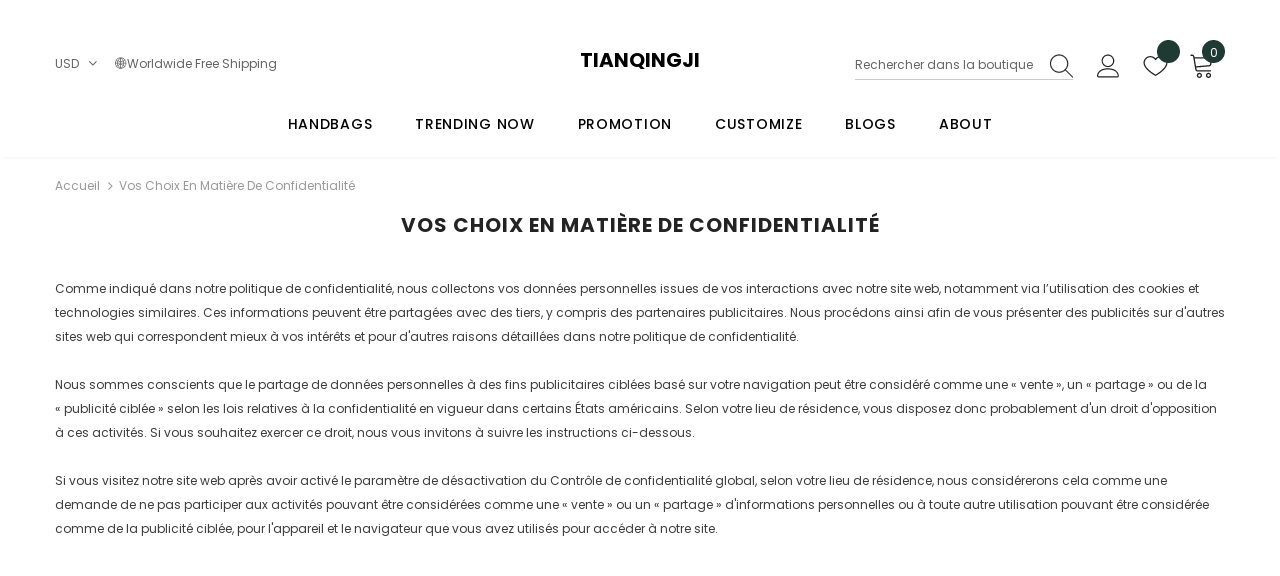

--- FILE ---
content_type: text/css
request_url: https://www.tianqingji.com/cdn/shop/t/35/assets/footer-09.css?v=31723816694365087181686841457
body_size: -210
content:
.footer-09{padding-top:50px}.footer-09 .footer-newsletter{text-align:center;max-width:650px;margin:0 auto 55px}.footer-09 .footer-newsletter .input-group{justify-content:center}.footer-09 .footer-newsletter .newsletter-title{text-transform:uppercase;font-size:var(--font_size_plus6);font-weight:700;font-family:var(--fonts_name_2);margin-bottom:10px}.footer-09 .footer-newsletter .newsletter-des{font-size:var(--font_size);margin-bottom:28px}.footer-09 .footer-newsletter .newsletter .input-group-field{height:48px;line-height:48px;border-radius:25px;padding-left:25px;width:440px;margin-right:15px}.footer-09 .footer-newsletter .newsletter .btn{width:180px;height:48px;line-height:20px;border-radius:25px;text-transform:capitalize;font-size:var(--font_size_plus2);font-family:var(--fonts_name)}.footer-09 .footer-newsletter .newsletter .btn:hover{background:var(--background_2);color:var(--color_2);border-color:var(--border_2)}.footer-09 .foot-title{font-size:16px;font-family:var(--fonts_name_2);padding-bottom:15px}.footer-09 .col-footer ul li{margin-bottom:5px}.footer-09 .col-footer.info_store .location_info{max-width:300px}.footer-09 .col-footer.info_store .location_info ul li{display:flex;margin-bottom:10px}.footer-09 .col-footer.info_store .location_info ul li .info-icon{width:35px;display:inline-block}.footer-09 .col-footer.info_store .location_info ul li .info-icon i{font-size:var(--font_size_plus6)}.footer-09 .col-footer.info_store .location_info ul li .info-icon i.fa-map-marker{font-size:var(--font_size_plus9)}.footer-09 .col-footer.info_store .location_info ul li .info-text{width:calc(100% - 35px);line-height:24px}.footer-09 .col-footer.info_store .location_info ul li .info-text .link_mail{text-decoration:underline}.footer-09 .col-footer .social-icons{margin-top:25px}.footer-09 .col-footer .social-icons li{margin-right:10px}.footer-09 .col-footer .social-icons a{width:40px;height:40px;line-height:40px;color:#fff;background-color:#4b4b4b}.footer-09 .logo-ft img{max-height:auto;margin-bottom:7px}.footer-09 .groups-block{justify-content:center;margin-top:35px}.footer-09 .footer-bottom{padding-top:25px;padding-bottom:20px}.footer-09 .footer-bottom address{margin:0;line-height:22px}@media (max-width:1024px){.footer-09 .footer-bottom address{margin-bottom:15px}.footer-09 .col-footer .social-icons li{margin-bottom:10px}}@media (max-width:551px){.footer-09{padding-top:45px}.footer-09 .footer-newsletter .newsletter-title{font-size:var(--font_size_plus4)}.footer-09 .footer-newsletter .newsletter-des{font-size:var(--font_size_minus2);margin-bottom:22px}.footer-09 .footer-newsletter .newsletter .input-group-field{margin-right:10px}.footer-09 .footer-newsletter{margin:0 auto 46px}.footer-09 .foot-title{font-size:var(--font_size)}s .footer-09 .logo-ft{margin-bottom:0;margin-top:15px}.footer-09 .col-footer.info_store .location_info{max-width:100%}.footer-09 .col-footer .social-icons{margin-top:10px}.footer-09 .groups-block{margin-top:10px}.payment-methods li{margin-right:10px}}@media (max-width:320px){.footer-09 .footer-newsletter .newsletter .input-group-field{width:calc(100% - (124px + 5px))}}@media (min-width:768px) and (max-width:992px){.footer-09.site-footer .col-footer{-webkit-box-flex:0;-ms-flex:0 0 33.333333%;flex:0 0 33.333333%;max-width:33.333333%}.footer-09.site-footer .col-footer.info_store{-webkit-box-flex:0;-ms-flex:0 0 100%;flex:0 0 100%;max-width:100%}}